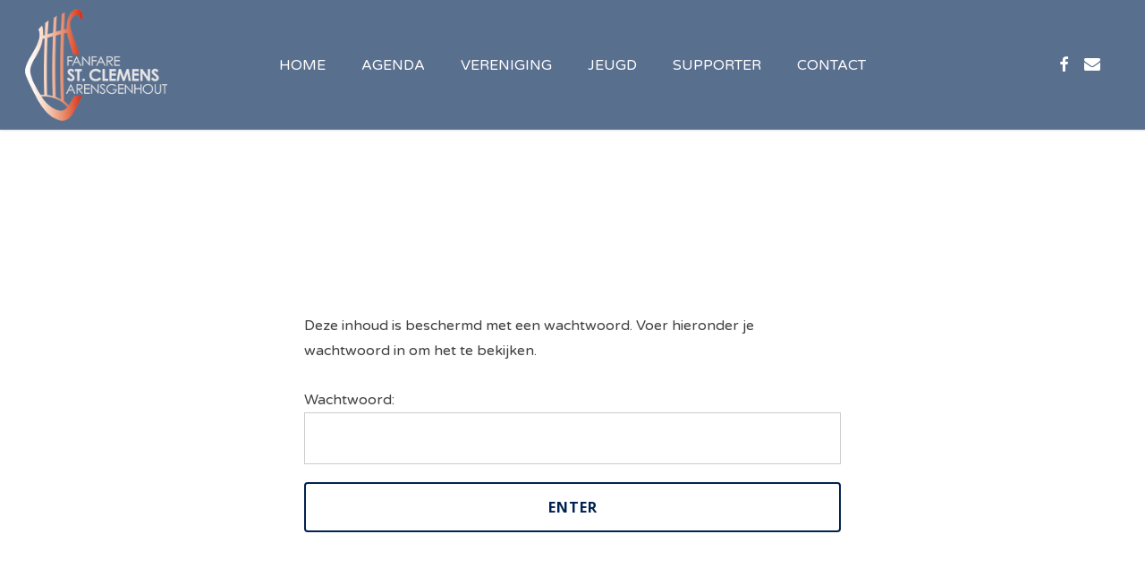

--- FILE ---
content_type: text/css
request_url: https://www.fanfare-stclemens.nl/wp-content/themes/fanfarestclemens/style.css?ver=15.0.4
body_size: 13
content:
/*
Theme Name: FanfareStClemens
Version: 1.0
Description: A child theme of Salient
Template: salient
Author: Beheerder
*/
@import url("../salient/style.css");
/* Your awesome customization starts here */

--- FILE ---
content_type: text/css
request_url: https://www.fanfare-stclemens.nl/wp-content/uploads/so-css/so-css-salient.css?ver=1685881659
body_size: -79
content:
body h1 {
  color: #002252;
}

body h2 {
  color: #002252;
  font-weight: 400;
}